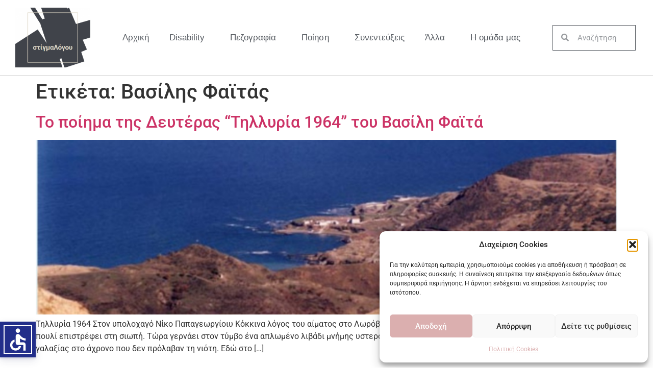

--- FILE ---
content_type: text/css; charset=utf-8
request_url: https://acc-landing.vercel.app/style.css
body_size: 3043
content:
._AccessibilityIcon_w7tb4_1{background-color:var(--primary-color);width:70px;height:70px;display:flex;align-items:center;justify-content:center;box-shadow:0 5px 15px #252c6126,0 2px 4px #5d649433;position:fixed;z-index:500000000000000000;inset-inline-start:20px;bottom:20px;transition:.3s;cursor:pointer}._AccessibilityIcon_w7tb4_1._showSpinner_w7tb4_16{cursor:auto;animation:_spin_w7tb4_1 2.5s linear infinite}._AccessibilityIcon_w7tb4_1:hover{transform:scale(1.2)}._AccessibilityIcon_w7tb4_1>svg{fill:var(--white);width:75%;z-index:1}._AccessibilityIcon_w7tb4_1:after{content:"";position:absolute;left:50%;top:50%;bottom:0;width:80%;height:80%;border:2px solid white;background-color:var(--primary-color);z-index:0;transform:translate(-50%,-50%)}@keyframes _spin_w7tb4_1{0%{transform:rotate(0)}to{transform:rotate(360deg)}}._accHeader__resetBtn_edc9t_1,._accHeader__closeBtn_edc9t_1{background-color:transparent;border:none;outline:none;display:flex;align-items:center}._accHeader__resetBtn_edc9t_1 svg,._accHeader__closeBtn_edc9t_1 svg{fill:#fff;font-weight:700;font-size:2em;width:30px}._accHeader_edc9t_1{height:60px;background-color:#2c2639;display:flex;align-items:center;justify-content:space-between;padding:.5em}._accHeader__title_edc9t_23{color:#fff;margin:0;font-size:18px}._accHeader_edc9t_1>._acc-lang-select-container_edc9t_28{flex:1}._accFooter_1pk2r_1{height:30px;background-color:#2c2639;display:flex;align-items:center;justify-content:center;color:#fff}._accFooter_1pk2r_1>a{color:#fff}@media screen and (max-width: 540px){._accFooter_1pk2r_1{height:55px}}._accAccessibilityMenu__overlay_1yac1_1{position:fixed;top:0;left:0;width:100%;height:100%;z-index:10000}._accMenu_1yac1_10{position:fixed;inset-inline-start:20px;bottom:100px;border-radius:10px;box-shadow:0 0 20px #00000080;opacity:1;transition:.3s;z-index:500000000000000000;overflow:hidden;background:#f9f9f9;width:100%;max-width:500px;line-height:1;font-size:16px;letter-spacing:.015em;display:flex;flex-direction:column}._accMenu_1yac1_10 [class$=-control]{border-radius:0;border:.3px solid #2c2639}._accMenu_1yac1_10 [class$=-indicatorContainer] svg{fill:#2c2639}._accMenu_1yac1_10 [class$=-indicatorSeparator]{background-color:#2c2639}._accMenu_1yac1_10 [class$=-menu]{margin-top:0;z-index:100}@media screen and (max-width: 540px){._accMenu_1yac1_10{inset-inline-start:0;max-width:100%;top:0;border-radius:0}}._accMenuContentBlock_ba9px_1{border:.3px solid #2c2639;display:flex;align-items:center;flex-direction:column;max-height:calc(33.3333333333vh - 83px);justify-content:center;flex-grow:1;transition:max-height .3s linear;padding:10px 5px 5px;position:relative;cursor:pointer;overflow:hidden;z-index:10}._accMenuContentBlock_ba9px_1:focus{border:1px solid #2c2639}._accMenuContentBlock_ba9px_1._isExpanded_ba9px_19{cursor:auto;flex:1;max-height:100%;border:none}._accMenuContentBlock_ba9px_1._isAccMenuContentActive_ba9px_25:not(._isExpanded_ba9px_19){display:none}._accMenuContentBlock__titleContainer_ba9px_28{display:flex;flex-direction:column;align-items:center}._accMenuContentBlock__titleContainer_ba9px_28 svg{font-weight:700;width:30px;fill:#000}._accMenuContentBlock__title_ba9px_28{font-size:20px;font-weight:700;color:#000;text-transform:capitalize;margin:0;padding:.2em}._accMenuContentBlock__expendButtonContainer_ba9px_46{width:100%;display:flex;margin-bottom:10px}._accMenuContentBlock__expendButtonContainer_ba9px_46 button{font-size:30px;width:80%;margin:auto;inset-inline-start:5px;height:100%;border:none;outline:none;background-color:var(--primary-color);border-radius:10px}._accMenuContentBlock__expendButtonContainer_ba9px_46 button>svg{fill:#fff;width:24px}._accMenuContentBlock__expendButtonContainer_ba9px_46 button:hover{opacity:.8}._accMenuContentBlock__content_ba9px_69{display:grid;flex:1;grid-template-columns:repeat(3,1fr);grid-auto-rows:max-content;-moz-column-gap:.8em;column-gap:.8em;overflow:auto;row-gap:1.5em;align-self:baseline;width:100%}._accButton_gu4kw_1{aspect-ratio:6/5;border-radius:4px;display:flex;flex-direction:column;padding:5px;color:#000;background:#fff;border:1px solid #ccc;transition:all .5s ease;position:relative;cursor:pointer}._accButton_gu4kw_1:hover,._accButton_gu4kw_1:focus{border-color:var(--primary-color);outline:none}._accButton_gu4kw_1._isToggled_gu4kw_18{background-color:var(--primary-color);border-color:var(--primary-color);color:#fff}._accButton_gu4kw_1._isToggled_gu4kw_18 svg{fill:#fff}._accButton_gu4kw_1._isActive_gu4kw_26{border-color:var(--primary-color)}._accButton__title_gu4kw_29{font-size:15px;font-weight:400;text-align:center;width:100%;color:inherit;margin:10px auto auto}._accButton__icon_gu4kw_38{width:24px;margin-bottom:8px}._accButton__icon--help_gu4kw_42{position:absolute;inset-inline-end:0}._accButton__icon--help_gu4kw_42:hover{fill:red!important}._accButton__icon--help_gu4kw_42:hover+span[data-tooltip]:after{opacity:1;padding:8px;max-height:10000px;transition-duration:.3s}._accButton__content_gu4kw_55{align-self:flex-end;width:100%;margin-top:auto;flex:.8}._accButton__stats_gu4kw_61{color:var(--primary-color);font-weight:700;position:absolute;align-self:flex-end;font-size:14px}._accButton_gu4kw_1 span[data-tooltip]{position:absolute;left:0;right:0;bottom:0;cursor:help}._accButton_gu4kw_1 span[data-tooltip]:after{position:absolute;opacity:0;pointer-events:none;content:attr(data-tooltip);color:var(--primary-color);left:0;right:0;bottom:0;margin:auto;line-height:1.5;border-radius:3px;box-shadow:0 0 5px 2px #64646499;background-color:#fff;z-index:10;word-wrap:break-word;text-align:start;transform:translateY(100%);transition:all .15s cubic-bezier(.25,.8,.25,1)}._accValueControl_p53sg_1{height:100%;display:flex;align-items:center;justify-content:space-around}._accValueControlButton_1pw3b_1{padding:0;background-color:var(--primary-color);border:none;outline:none;width:28px;aspect-ratio:1;border-radius:50%;display:flex;align-items:center;justify-content:center}._accValueControlButton_1pw3b_1 svg{fill:#fff;width:20px}._accValueControlButton_1pw3b_1:hover{opacity:.8}._accValueControlButton_1pw3b_1:focus{background-color:#fff;border:4px solid var(--primary-color)}._accValueControlButton_1pw3b_1:focus svg{fill:var(--primary-color)}._accLineHeightButton_n1tdk_1,._accZoomButton_1fl6t_1{height:100%;display:flex;align-items:center;justify-content:space-around}._accBrightnessControl_16gcc_1{height:100%;display:flex;align-items:center;justify-content:space-around;position:relative}.rc-slider{position:relative;width:100%;height:14px;padding:5px 0;border-radius:6px;touch-action:none;box-sizing:border-box;-webkit-tap-highlight-color:rgba(0,0,0,0)}.rc-slider *{box-sizing:border-box;-webkit-tap-highlight-color:rgba(0,0,0,0)}.rc-slider-rail{position:absolute;width:100%;height:4px;background-color:#e9e9e9;border-radius:6px}.rc-slider-track,.rc-slider-tracks{position:absolute;height:4px;background-color:#abe2fb;border-radius:6px}.rc-slider-track-draggable{z-index:1;box-sizing:content-box;background-clip:content-box;border-top:5px solid rgba(0,0,0,0);border-bottom:5px solid rgba(0,0,0,0);transform:translateY(-5px)}.rc-slider-handle{position:absolute;z-index:1;width:14px;height:14px;margin-top:-5px;background-color:#fff;border:solid 2px #96dbfa;border-radius:50%;cursor:pointer;cursor:grab;opacity:.8;touch-action:pan-x}.rc-slider-handle-dragging.rc-slider-handle-dragging.rc-slider-handle-dragging{border-color:#57c5f7;box-shadow:0 0 0 5px #96dbfa}.rc-slider-handle:focus{outline:none;box-shadow:none}.rc-slider-handle:focus-visible{border-color:#2db7f5;box-shadow:0 0 0 3px #96dbfa}.rc-slider-handle-click-focused:focus{border-color:#96dbfa;box-shadow:unset}.rc-slider-handle:hover{border-color:#57c5f7}.rc-slider-handle:active{border-color:#57c5f7;box-shadow:0 0 5px #57c5f7;cursor:grabbing}.rc-slider-mark{position:absolute;top:18px;left:0;width:100%;font-size:12px}.rc-slider-mark-text{position:absolute;display:inline-block;color:#999;text-align:center;vertical-align:middle;cursor:pointer}.rc-slider-mark-text-active{color:#666}.rc-slider-step{position:absolute;width:100%;height:4px;background:transparent}.rc-slider-dot{position:absolute;bottom:-2px;width:8px;height:8px;vertical-align:middle;background-color:#fff;border:2px solid #e9e9e9;border-radius:50%;cursor:pointer}.rc-slider-dot-active{border-color:#96dbfa}.rc-slider-dot-reverse{margin-right:-4px}.rc-slider-disabled{background-color:#e9e9e9}.rc-slider-disabled .rc-slider-track{background-color:#ccc}.rc-slider-disabled .rc-slider-handle,.rc-slider-disabled .rc-slider-dot{background-color:#fff;border-color:#ccc;box-shadow:none;cursor:not-allowed}.rc-slider-disabled .rc-slider-mark-text,.rc-slider-disabled .rc-slider-dot{cursor:not-allowed!important}.rc-slider-vertical{width:14px;height:100%;padding:0 5px}.rc-slider-vertical .rc-slider-rail{width:4px;height:100%}.rc-slider-vertical .rc-slider-track{bottom:0;left:5px;width:4px}.rc-slider-vertical .rc-slider-track-draggable{border-top:0;border-bottom:0;border-right:5px solid rgba(0,0,0,0);border-left:5px solid rgba(0,0,0,0);transform:translate(-5px)}.rc-slider-vertical .rc-slider-handle{position:absolute;z-index:1;margin-top:0;margin-left:-5px;touch-action:pan-y}.rc-slider-vertical .rc-slider-mark{top:0;left:18px;height:100%}.rc-slider-vertical .rc-slider-step{width:4px;height:100%}.rc-slider-vertical .rc-slider-dot{margin-left:-2px}.rc-slider-tooltip-zoom-down-enter,.rc-slider-tooltip-zoom-down-appear,.rc-slider-tooltip-zoom-down-leave{display:block!important;animation-duration:.3s;animation-fill-mode:both;animation-play-state:paused}.rc-slider-tooltip-zoom-down-enter.rc-slider-tooltip-zoom-down-enter-active,.rc-slider-tooltip-zoom-down-appear.rc-slider-tooltip-zoom-down-appear-active{animation-name:rcSliderTooltipZoomDownIn;animation-play-state:running}.rc-slider-tooltip-zoom-down-leave.rc-slider-tooltip-zoom-down-leave-active{animation-name:rcSliderTooltipZoomDownOut;animation-play-state:running}.rc-slider-tooltip-zoom-down-enter,.rc-slider-tooltip-zoom-down-appear{transform:scale(0);animation-timing-function:cubic-bezier(.23,1,.32,1)}.rc-slider-tooltip-zoom-down-leave{animation-timing-function:cubic-bezier(.755,.05,.855,.06)}@keyframes rcSliderTooltipZoomDownIn{0%{transform:scale(0);transform-origin:50% 100%;opacity:0}to{transform:scale(1);transform-origin:50% 100%}}@keyframes rcSliderTooltipZoomDownOut{0%{transform:scale(1);transform-origin:50% 100%}to{transform:scale(0);transform-origin:50% 100%;opacity:0}}.rc-slider-tooltip{position:absolute;top:-9999px;left:-9999px;visibility:visible;box-sizing:border-box;-webkit-tap-highlight-color:rgba(0,0,0,0)}.rc-slider-tooltip *{box-sizing:border-box;-webkit-tap-highlight-color:rgba(0,0,0,0)}.rc-slider-tooltip-hidden{display:none}.rc-slider-tooltip-placement-top{padding:4px 0 8px}.rc-slider-tooltip-inner{min-width:24px;height:24px;padding:6px 2px;color:#fff;font-size:12px;line-height:1;text-align:center;text-decoration:none;background-color:#6c6c6c;border-radius:6px;box-shadow:0 0 4px #d9d9d9}.rc-slider-tooltip-arrow{position:absolute;width:0;height:0;border-color:transparent;border-style:solid}.rc-slider-tooltip-placement-top .rc-slider-tooltip-arrow{bottom:4px;left:50%;margin-left:-4px;border-width:4px 4px 0;border-top-color:#6c6c6c}._accRcSlider_dhokk_1{position:absolute;left:0;right:0;bottom:-6px}._accRcSlider_dhokk_1 .rc-slider-rail{background-color:var(--primary-color)}._accRcSlider_dhokk_1 .rc-slider-handle{border:solid 2px var(--primary-color);background-color:red;opacity:1;width:22px;height:22px;margin-top:-9px}._accButtonTextColorPicker_dw9mu_1{grid-column:span 3;aspect-ratio:10/5}._accButtonTextColorPicker_dw9mu_1>h2{margin:0;position:absolute;display:inline-block;width:auto;inset-inline-end:5px}._accButtonTextColorPicker_dw9mu_1 [class^=_accButton__content]{flex:1}._accTextColorPicker_dw9mu_16{height:100%;display:flex;flex-direction:column;align-items:center}._accTextColorPicker__topContainer_dw9mu_22{width:100%;display:flex;align-items:center;justify-content:center;margin-bottom:15px;gap:10px}._accTextColorPicker__inputText_dw9mu_30{text-align:center;font-weight:700;letter-spacing:1px}._accTextColorPicker__hexColorPicker_dw9mu_35{flex:1;width:100%!important}._acc-readingGuide_x7idf_1{position:fixed;top:0;left:0;right:0;width:100%;height:0;pointer-events:none;background-color:#00000080;z-index:1000000}._accSelectVoicesContainer_1d5zn_1 .accSelectVoices__indicators{display:none}._accSelectVoicesContainer_1d5zn_1 .accSelectVoices__option{color:#333}._accMenuContent_1v82o_1{display:grid;height:calc(100vh - 250px);display:flex;flex-direction:column;overflow:hidden}:root{--primary-color: #222e8a;--highlight-color:#0048ff;--white:#fff}
